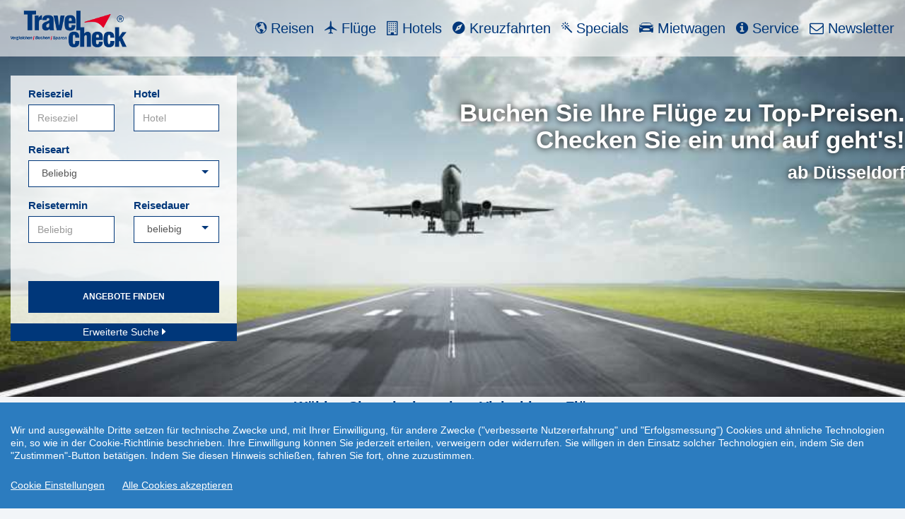

--- FILE ---
content_type: text/html; charset=UTF-8
request_url: https://www.travelcheck.de/omnibus-riedel/fluege/linienfluege/ab/DUS
body_size: 14950
content:
<!DOCTYPE html>
<html>
    <head>
        <meta http-equiv="content-type" content="text/html; charset=utf-8">
        <meta name="viewport" content="width=device-width, initial-scale=1.0">
        <meta name="apple-mobile-web-app-capable" content="yes" />
        <meta name="X-DRBOBBY-SERVED-BY-SERVER" content="85.214.220.10" />

        <title>Flüge - günstige Flüge weltweit: Vergleichen, Buchen, Sparen</title>
        <meta property="og:title" content="Flüge - günstige Flüge weltweit: Vergleichen, Buchen, Sparen" />

        <meta name="description" content="Flüge - Sie wollen in den Urlaub und suchen nur einen Flug? Hier finden Sie eine große Auswahl an aktuellen Linien- und Charterflügen." />
        <meta property="og:description" content="Flüge - Sie wollen in den Urlaub und suchen nur einen Flug? Hier finden Sie eine große Auswahl an aktuellen Linien- und Charterflügen." />

                
        <meta name="keywords" content="Flüge, Linienflüge, Charterflüge" />

        <link rel="stylesheet" href="/assets/bootstrap/css/bootstrap.min.css">
        <link rel="stylesheet" href="/assets/fonts/font-awesome.min.css">
        <link rel="stylesheet" href="/assets/fonts/material-icons.css">
        <link rel="stylesheet" href="/assets/fonts/ionicons.min.css">
        <link rel="stylesheet" href="/assets/fonts/specials.css">
        <link href="/assets/css/bootstrap-switch.min.css" rel="stylesheet" type="text/css"/>
        <link href="/assets/js/tagmanager/tagmanager.css" rel="stylesheet" type="text/css"/>
        <link href="/assets/js/tagsinput/bootstrap-tagsinput.css" rel="stylesheet" type="text/css"/>
        <link href="/assets/js/daterangepicker/daterangepicker.css" rel="stylesheet" type="text/css"/>
        <link href="/assets/js/slider/css/bootstrap-slider.css" rel="stylesheet" type="text/css"/>
        <link href="/assets/js/select2/css/select2.min.css" rel="stylesheet" type="text/css"/>
        <link href="/assets/js/select2/css/select2-bootstrap.min.css" rel="stylesheet" type="text/css"/>
        <link href="/assets/css/awesome-bootstrap-checkbox.css" rel="stylesheet" type="text/css"/>
        <link href="/assets/js/flexslider/flexslider.css" rel="stylesheet" type="text/css"/>
        <link href="/assets/js/slicebox/css/slicebox.css" rel="stylesheet" type="text/css"/>
        <link href="/assets/js/slicebox/css/custom.css" rel="stylesheet" type="text/css"/>
        <link href="/assets/css/kc.fab.css" rel="stylesheet" type="text/css"/>
        
                <link rel="shortcut icon" type="image/x-icon" href="/assets/img/favicon.ico">
                    <link id="tcMainCss" rel="stylesheet" href="/assets/layouts/d/css/user.css">
                
        <script src="/assets/js/jquery.min.js"></script>
        <script src="/assets/js/jquery.hoverIntent.js"></script>
        <script type="text/javascript">
            var jsonUrl = "/omnibus-riedel/rpc/json/module/ajax";
            var ajaxUrl = "/omnibus-riedel/rpc/index/module/ajax";
            var shopId = "77342";
            var assetsDir = "d";
            
            var url = "/omnibus-riedel/fluege/linienfluege/ab/DUS";
            var mainUrl = "/omnibus-riedel";
            var baseUrl = "";
            var dsUrl = "/omnibus-riedel/info/datenschutz-get-text";
            var ajaxAutocompleteUrl = "/omnibus-riedel/rpc/search-auto-complete/module/ajax/shopId/77342";
            var loaderUrl = "/assets/img/ajax-loader.gif";
        </script>
    </head>
    <body>

                        <nav class="navbar navbar-default transparent navbar-static-top" id="navbar-main" role="navigation">
            <!-- menu -->
                    <div class="navbar-header">

                                <a class="navbar-brand navbar-link" 
                       href="/omnibus-riedel">
                                                                   <img src="/assets/img/logo_1.png" class="logo-travelcheck">
                                                            </a>
                                <button class="navbar-toggle collapsed menu-collapsed" data-toggle="collapse" data-target="#navcol-1">
                <span class="sr-only">Toggle navigation</span>
                <span class="icon-bar"></span>
                <span class="icon-bar"></span>
                <span class="icon-bar"></span>
            </button>
        </div>
        <div class="collapse navbar-collapse" id="navcol-1">
            <ul class="nav navbar-nav navbar-right" id="main-menu">
                <li role="presentation" class='main-menu submenu-entry'><div style='overflow: hidden'><div style='float: left'><a class="a-main-menu" href="/omnibus-riedel/reisen"><i class="icon ion-android-globe"></i> Reisen</a></div><div class='hidden-lg hidden-for-large-up dropdown-arrow-container' style='float: left;'>
                                <a class='dropdown-arrow a-main-menu' href='javascript:void(0)' onclick='$(this).parent().parent().parent().toggleClass("open");'>
                                    <i class='icon ion-android-arrow-dropdown-circle'></i>
                                </a>
                            </div>
                        </div><ul style='list-style: none; z-index: 2000' class='dropdown-menu dropdown-menu-left submenu'><li role="presentation" class='main-menu'><div style='overflow: hidden'><div style='float: left'><a class="a-main-menu" href="/omnibus-riedel/reisen/strandhotels"><i class="material-icons">wb_sunny</i> Strandhotels</a></div></div></li>
<li role="presentation" class='main-menu'><div style='overflow: hidden'><div style='float: left'><a target='_blank'  class='a-main-menu' href='https://whitelabel.snowtrex.de/?code=1341&subcode=77342'><i class="material-icons">ac_unit</i> Skiurlaub</a></div></div></li>
<li role="presentation" class='main-menu'><div style='overflow: hidden'><div style='float: left'><a class="a-main-menu" href="/omnibus-riedel/reisen/wellness"><i class="material-icons">spa</i> Wellness</a></div></div></li>
<li role="presentation" class='main-menu'><div style='overflow: hidden'><div style='float: left'><a class="a-main-menu" href="/omnibus-riedel/reisen/allinclusive"><i class="material-icons">restaurant</i> All inclusive</a></div></div></li>
<li role="presentation" class='main-menu'><div style='overflow: hidden'><div style='float: left'><a class="a-main-menu" href="/omnibus-riedel/reisen/lastminute"><i class="material-icons">schedule</i> Lastminute</a></div></div></li>
<li role="presentation" class='main-menu'><div style='overflow: hidden'><div style='float: left'><a class="a-main-menu" href="/omnibus-riedel/reisen/ferienhaeuser"><i class="material-icons">satellite</i> Ferienhäuser</a></div></div></li>
<li role="presentation" class='main-menu'><div style='overflow: hidden'><div style='float: left'><a class="a-main-menu" href="/omnibus-riedel/top-ten-hotels"><i class="material-icons">thumb_up</i> Top Ten Hotels</a></div></div></li>
</ul>

</li>
<li role="presentation" class='main-menu'><div style='overflow: hidden'><div style='float: left'><a class="a-main-menu" href="/omnibus-riedel/fluege/linienfluege"><i class="icon ion-plane"></i> Flüge</a></div></div></li>
<li role="presentation" class='main-menu submenu-entry'><div style='overflow: hidden'><div style='float: left'><a class="a-main-menu" href="/omnibus-riedel/hotel"><i class="icon fa fa-building-o"></i> Hotels</a></div><div class='hidden-lg hidden-for-large-up dropdown-arrow-container' style='float: left;'>
                                <a class='dropdown-arrow a-main-menu' href='javascript:void(0)' onclick='$(this).parent().parent().parent().toggleClass("open");'>
                                    <i class='icon ion-android-arrow-dropdown-circle'></i>
                                </a>
                            </div>
                        </div><ul style='list-style: none; z-index: 2000' class='dropdown-menu dropdown-menu-left submenu'><li role="presentation" class='main-menu'><div style='overflow: hidden'><div style='float: left'><a class="a-main-menu" href="/omnibus-riedel/reisen/index/deep2/ibe%3Dhotel--srtHot%3D5--srtReg%3D15--adult%3D2--nid%3DDE/land/Deutschland"><i class="icon fa fa-building-o"></i> Deutschland</a></div></div></li>
<li role="presentation" class='main-menu'><div style='overflow: hidden'><div style='float: left'><a class="a-main-menu" href="/omnibus-riedel/reisen/index/deep2/ibe%3Dhotel--srtHot%3D5--srtReg%3D15--adult%3D2--nid%3DAT/land/%C3%96sterreich"><i class="icon fa fa-building-o"></i> Österreich</a></div></div></li>
<li role="presentation" class='main-menu'><div style='overflow: hidden'><div style='float: left'><a class="a-main-menu" href="/omnibus-riedel/reisen/index/deep2/ibe%3Dhotel--srtHot%3D5--srtReg%3D15--adult%3D2--nid%3DCH/land/Schweiz"><i class="icon fa fa-building-o"></i> Schweiz</a></div></div></li>
<li role="presentation" class='main-menu'><div style='overflow: hidden'><div style='float: left'><a class="a-main-menu" href="/omnibus-riedel/reisen/index/deep2/ibe%3Dhotel--srtHot%3D5--srtReg%3D15--adult%3D2--nid%3DIT/land/Italien"><i class="icon fa fa-building-o"></i> Italien</a></div></div></li>
<li role="presentation" class='main-menu'><div style='overflow: hidden'><div style='float: left'><a class="a-main-menu" href="/omnibus-riedel/reisen/index/deep2/ibe%3Dhotel--srtHot%3D5--srtReg%3D15--adult%3D2--nid%3DHR/land/Kroatien"><i class="icon fa fa-building-o"></i> Kroatien</a></div></div></li>
<li role="presentation" class='main-menu'><div style='overflow: hidden'><div style='float: left'><a class="a-main-menu" href="/omnibus-riedel/reisen/index/deep2/ibe%3Dhotel--srtHot%3D5--srtReg%3D15--adult%3D2/land/Alle+Reiseziele"><i class="icon fa fa-building-o"></i> Alle Reiseziele</a></div></div></li>
</ul>

</li>
<li role="presentation" class='main-menu submenu-entry'><div style='overflow: hidden'><div style='float: left'><a class="a-main-menu" href="/omnibus-riedel/kreuzfahrten"><i class="icon ion-android-compass"></i> Kreuzfahrten</a></div><div class='hidden-lg hidden-for-large-up dropdown-arrow-container' style='float: left;'>
                                <a class='dropdown-arrow a-main-menu' href='javascript:void(0)' onclick='$(this).parent().parent().parent().toggleClass("open");'>
                                    <i class='icon ion-android-arrow-dropdown-circle'></i>
                                </a>
                            </div>
                        </div><ul style='list-style: none; z-index: 2000' class='dropdown-menu dropdown-menu-left submenu'><li role="presentation" class='main-menu'><div style='overflow: hidden'><div style='float: left'><a class="a-main-menu" href="/omnibus-riedel/kreuzfahrten/landgang"><i class="icon ion-android-compass"></i> Landausflüge</a></div></div></li>
</ul>

</li>
<li role="presentation" class='main-menu'><div style='overflow: hidden'><div style='float: left'><a class="a-main-menu" href="/omnibus-riedel/specials"><i class="icon ion-ios-color-wand"></i> Specials</a></div></div></li>
<li role="presentation" class='main-menu'><div style='overflow: hidden'><div style='float: left'><a class="a-main-menu" href="/omnibus-riedel/mietwagen"><i class="icon ion-model-s"></i> Mietwagen</a></div></div></li>
<li role="presentation" class='main-menu submenu-entry'><div style='overflow: hidden'><div style='float: left'><a class='a-main-menu' href='javascript:void(0)' onclick='return true;'><i class="icon fa fa-info-circle"></i> Service</a></div><div class='hidden-lg hidden-for-large-up dropdown-arrow-container' style='float: left;'>
                                <a class='dropdown-arrow a-main-menu' href='javascript:void(0)' onclick='$(this).parent().parent().parent().toggleClass("open");'>
                                    <i class='icon ion-android-arrow-dropdown-circle'></i>
                                </a>
                            </div>
                        </div><ul style='list-style: none; z-index: 2000' class='dropdown-menu dropdown-menu-left submenu'><li role="presentation" class='main-menu'><div style='overflow: hidden'><div style='float: left'><a class="a-main-menu" href="/omnibus-riedel/kontakt"><i class="material-icons">headset_mic</i> Kontakt</a></div></div></li>
<li role="presentation" class='main-menu'><div style='overflow: hidden'><div style='float: left'><a class="a-main-menu" href="/omnibus-riedel/kontakt/individuelleanfrage"><i class="material-icons">help</i> Individuelle Anfrage</a></div></div></li>
<li role="presentation" class='main-menu'><div style='overflow: hidden'><div style='float: left'><a class="a-main-menu" href="/omnibus-riedel/info/faq"><i class="material-icons">question_answer</i> FAQ</a></div></div></li>
<li role="presentation" class='main-menu'><div style='overflow: hidden'><div style='float: left'><a class='a-main-menu' href='javascript:void(0)' data-toggle='modal' data-target='#dlg-callback' ><i class="material-icons">perm_phone_msg</i> Rückruf</a></div></div></li>
<li role="presentation" class='main-menu'><div style='overflow: hidden'><div style='float: left'><a class="a-main-menu" href="/omnibus-riedel/info/checkliste"><i class="material-icons">playlist_add_check</i> Reisecheckliste</a></div></div></li>
<li role="presentation" class='main-menu'><div style='overflow: hidden'><div style='float: left'><a class="a-main-menu" href="/omnibus-riedel/info/buchungsablauf"><i class="material-icons">done_all</i> Buchungablauf </a></div></div></li>
<li role="presentation" class='main-menu'><div style='overflow: hidden'><div style='float: left'><a target='_blank'  class='a-main-menu' href='http://www.auswaertiges-amt.de'><i class="material-icons">business</i> Auswärtiges Amt</a></div></div></li>
<li role="presentation" class='main-menu'><div style='overflow: hidden'><div style='float: left'><a class="a-main-menu" href="/omnibus-riedel/info/einreisebestimmungen"><i class="material-icons">format_align_justify</i> Einreisebestimmungen</a></div></div></li>
<li role="presentation" class='main-menu'><div style='overflow: hidden'><div style='float: left'><a class="a-main-menu" href="/omnibus-riedel/newsletter"><i class="material-icons">mail</i> Newsletter</a></div></div></li>
<li role="presentation" class='main-menu'><div style='overflow: hidden'><div style='float: left'><a class="a-main-menu" href="/omnibus-riedel/info/agb"><i class="material-icons">format_align_justify</i> AGB</a></div></div></li>
<li role="presentation" class='main-menu'><div style='overflow: hidden'><div style='float: left'><a class="a-main-menu" href="/omnibus-riedel/info/datenschutz"><i class="material-icons">lock</i> Datenschutz</a></div></div></li>
<li role="presentation" class='main-menu'><div style='overflow: hidden'><div style='float: left'><a class="a-main-menu" href="/omnibus-riedel/info/impressum"><i class="material-icons">contact_mail</i> Impressum</a></div></div></li>
</ul>

</li>
<li role="presentation" class='main-menu'><div style='overflow: hidden'><div style='float: left'><a class="a-main-menu" href="/omnibus-riedel/newsletter"><i class="icon fa fa-envelope-o"></i> Newsletter</a></div></div></li>
            </ul>
        </div>
            <!-- menu end -->
        </nav>
        
                <!-- Callback -->
        <div id="dlg-callback" class="modal fade modal-popup" role="dialog">
            <div class="modal-dialog">
                <div class="modal-content">
                    <div class="modal-header">
                        <h3>
                            <span class="material-icons">phone_forwarded</span>
                            Rückrufservice                        </h3>
                    </div>
                    <div class="modal-body">
                            <form role="form">
                                <div class="form-group">
                                        Gern rufen wir Sie zuhause an, um Ihren Reisewunsch aufzunehmen und Ihre Reise für Sie zu buchen.                                </div>
                                <div class="form-group">
    Bitte tragen Sie Ihren Namen und Ihre Telefonnummer ein:                                </div>
                                <div class="form-group">
                                    <label for="cb-vorname">
                                        <span class="material-icons">person</span>
                                            Vorname/Anrede                                    </label>
                                    <input type="text" class="form-control" id="cb-vorname" placeholder="Vorname/Anrede">
                                </div>
                                <div class="form-group">
                                    <label for="cb-nachname">
                                        <span class="material-icons">person_add</span>
                                            Nachname                                    </label>
                                    <input type="text" class="form-control" id="cb-nachname" placeholder="Nachname">
                                </div>
                                <div class="form-group">
                                    <label for="cb-tel">
                                        <span class="material-icons">phone</span>
    Telefon Nr.                                    </label>
                                    <input type="text" class="form-control" id="cb-tel" placeholder="Telefon Nr.">
                                </div>
                                <div class="form-group">
                                    <label for="cb-available">
                                        <span class="material-icons">watch_later</span>
                            Erreichbar ab                                    </label>
                                    <div class="form-control">
                                        <select class="select" id="cb-available">
                                                                            <option value="sofort">sofort (bis 1 Stunde)</option>
                                                        <option value="6 Uhr, heute (17.01.)">6 Uhr</option>
                                                        <option value="7 Uhr, heute (17.01.)">7 Uhr</option>
                                                        <option value="8 Uhr, heute (17.01.)">8 Uhr</option>
                                                        <option value="9 Uhr, heute (17.01.)">9 Uhr</option>
                                                        <option value="10 Uhr, heute (17.01.)">10 Uhr</option>
                                                        <option value="11 Uhr, heute (17.01.)">11 Uhr</option>
                                                        <option value="12 Uhr, heute (17.01.)">12 Uhr</option>
                                                        <option value="13 Uhr, heute (17.01.)">13 Uhr</option>
                                                        <option value="14 Uhr, heute (17.01.)">14 Uhr</option>
                                                        <option value="15 Uhr, heute (17.01.)">15 Uhr</option>
                                                        <option value="16 Uhr, heute (17.01.)">16 Uhr</option>
                                                </select>
                                    </div>
                                </div>
                                <button type="button" class="btn btn-default btn-success btn-block no-margin-on-hover" id="btn-cb-submit">
                                    <span class="fa fa-check"></span> 
                            Senden                                </button>
                                <button type="button" class="btn btn-default btn-danger btn-block no-margin-on-hover-5" data-dismiss="modal">
                                    <span class="fa fa-close"></span> 
    Abbrechen                                </button>
                            </form>
    
                    </div>
                </div>
            </div>
        </div>
        <!-- Callback end -->
        
        

<!-- menu-placeholder -->

<div class="hidden-lg hidden-for-large-up menu-placeholder-lg  "></div>


<!-- /menu-placeholder -->

            <section class="features">
            

<!-- buttons -->

<div class="hidden-lg hidden-for-large-up text-centered mob-buttons-div ">
        <button 
                    data-toggle="modal" 
        
                        data-target="#dlg-callback" 
        
                        class="btn-top-schnellsuche-mob" 
        
                        >
                    <i class="fa fa-phone"></i>
                        Rückruf                    </button>
                <button 
                    class="btn-top-schnellsuche-mob" 
        
                        onclick="window.location.href='/omnibus-riedel/kontakt';" 
        
                        >
                    <i class="icon ion-chatbubble-working"></i>
                        Kontakt                    </button>
               
</div>


<!-- /buttons -->

            </section>
            

<!-- menu-placeholder -->

<div class="hidden-lg hidden-for-large-up menu-placeholder-lg  "></div>


<!-- /menu-placeholder -->


        <div class="floating-buttons" style="display: none"></div>
<!--        <div 
            class="search-wrapper kc_fab_wrapper hidden-md hidden-sm hidden-xs" 
            title="Schnellsuche"
            style="top: 320px;left: 0; right: auto; bottom: auto;width: 80px;">
        </div>-->
                
        <!-- Main content -->
<div class="line-title staticimage-head hidden-sm hidden-xs">
    
<style type="text/css">
    .autocomplete-clear {
        display: none;
    }
    .autocomplete-has-value>.autocomplete-clear {
        position: absolute;
        display: inline-block;
        font-style: normal;
        font-weight: normal;
        line-height: 1;
        color: red;
        right: 5px;
        top: 37px;
        cursor: pointer;
        pointer-events: all;
    }
    .hotel-info-box {
        display: none;
        position: absolute;
        top: 82px;
        left: 505px;
        z-index: 1100;
        background-color: #fff;
        -webkit-box-shadow: 6px 21px 24px -8px rgba(0,0,0,0.75);
        -moz-box-shadow: 6px 21px 24px -8px rgba(0,0,0,0.75);
        box-shadow: 6px 21px 24px -8px rgba(0,0,0,0.75);
        border-radius: 4px !important;
        padding-left: 5px;
        padding-right: 5px;
        border-width: 0;
        height: 340px;
        width: 335px;
    }
    .hotel-info-box img {
        max-width: 320px;
    }
    .info-thumbbox {
        display: inline-block;
        margin-left: 5px;
        cursor: pointer;
    }
    .info-thumbbox.info-thumbbox-small {
        padding-left: 12px;
        padding-top: 5px;
        padding-bottom: 5px;
        margin-left: 0;
        font-size: 1.5em;
    }
    .hib-close {
        display: inline-block;
        right: 5px;
        position: absolute;
        top: 5px;
        cursor: pointer;
    }
    .hib-land-name, .hib-ort-name {
        font-weight: bold;
    }
    .autocomplete.autocomplete-small {
        max-width: 92%;
    }
</style>

<script type="text/javascript">
    $(document).ready(function(){
        $('.autocomplete-clear').on('click', function(){
            $('#'+$(this).data('clear')).val("");
            $('#'+$(this).data('clear')).trigger('input');
            $(this).parent().removeClass('autocomplete-has-value');
        });
        
        $(document).on('click mouseover', '.info-thumbbox', function(event) {
            if ( $(this).hasClass('info-thumbbox-small') ) {
                var infoBox = $('.hotel-info-box.hotel-info-box-small');
            }
            else {
                var infoBox = $('.hotel-info-box:not(.hotel-info-box-small)');
            }
            $('.hib-carousel > img').remove();
            var info = JSON.parse($(this).attr('data-info'));
            for ( var i=0; i<info.length; i++ ) {
                if ( i==0 ) {
                    $('.hib-land-name').text(info[i].land);
                    $('.hib-ort-name').text(info[i].ort);
                    var stars = Math.floor(info[i].sterne);
                    var hasHalfStar = (Math.ceil(info[i].sterne) - stars) > 0;
                    var starsHtml = "";
                    for ( var j=1; j<=stars; j++ ) {
                        starsHtml += "<i class='fa fa-circle'></i> ";
                    }
                    if ( hasHalfStar ) {
                        starsHtml += "<i class='fa fa-adjust'></i> ";
                    }
                    $('.hib-sterne').html(starsHtml);
                }
                var img = document.createElement('IMG');
                img.src = info[i].url;
                $('.hib-carousel').append(img);
            }
            if ( $(this).hasClass('info-thumbbox-small') ) {
                infoBox.css({
                    position: 'relative',
                    borderRadius: 0,
                    width: '350px',
                    top: 0,
                    left: 0
                });
                infoBox.appendTo($(this).parent());
            }
            else {
                infoBox.css('top',event.pageY - 130);
            }
            $('.hib-carousel').cycle('reinit');
            infoBox.css('display', 'block');
        });
        
        $(document).on('click', '.hib-close', function(){
            $('.hotel-info-box').css('display', 'none');
            $('.hib-carousel > img').remove();
        });
        
        $(document).on('cycle-before', '.hib-carousel', function(event, optionHash, outgoingSlideEl, incomingSlideEl, forwardFlag){
            var incomingHeight = $(incomingSlideEl).innerHeight();
            if ( incomingHeight != 0 ) {
                $('.hotel-info-box').css('height', incomingHeight+70);
            }
        });
        
        $(document).on('cycle-initialized', '.hib-carousel', function(){
            $('.hotel-info-box').css('height', '340px');
        });
    });
</script>

<div class="container-fluid search-mask-big">
    <div class="row">
        <div class="col-md-12">
            <form role="form" class="ss-form-mask" action="/omnibus-riedel/schnellsuche/suche" method="post" name="search-form" id="search-form">
                <div class="panel panel-default" id="layout-schnellsuche">
                    <div class="panel-body">
                        <div class="form-group-multicolumns" style="margin-bottom: 0">
                            <div class="multicolumn-column multicolumn-column-45">
                                <div class="form-group">
                                    <label for="reiseziel">Reiseziel</label>
                                    <input 
                                        class="form-control autocomplete-trigger" 
                                        id="destination-search-big"
                                        type="text" 
                                        autocomplete="off"
                                        name="reiseziel"
                                        placeholder="Reiseziel"
                                        data-autocomplete-id="autocomplete-id-search"
                                        data-autocomplete-suggestbox="autocomplete-destination"
                                        data-autocomplete-submit-allhotelssearch="0"
                                        data-autocomplete-fetch-vorteilsreisen="0"
                                        data-autocomplete-fetch-specials="0"
                                        data-autocomplete-fetch-ibe="1"
                                        data-autocomplete-fetch-ibe-regions="1"
                                        data-autocomplete-fetch-ibe-hotels="0"
                                        data-linkedterm=""
                                        data-clear="hotel-search-big"
                                        data-autocomplete-submit-on="specials"
                                        data-autocomplete-show-allhotels="0"
                                        >
                                    <i class="glyphicon glyphicon-remove-circle autocomplete-clear" data-clear="destination-search-big"></i>
                                </div>
                            </div>
                            <div class="multicolumn-column multicolumn-column-spacer-10">&nbsp;</div>
                            <div class="multicolumn-column multicolumn-column-45">
                                <div class="form-group">
                                    <label for="hotel">Hotel</label>
                                    <input 
                                        class="form-control autocomplete-trigger" 
                                        id="hotel-search-big"
                                        type="text" 
                                        autocomplete="off"
                                        name="hotel"
                                        placeholder="Hotel"
                                        data-autocomplete-id="autocomplete-id-search"
                                        data-autocomplete-suggestbox="autocomplete-destination"
                                        data-autocomplete-submit-allhotelssearch="0"
                                        data-autocomplete-fetch-vorteilsreisen="0"
                                        data-autocomplete-fetch-specials="0"
                                        data-autocomplete-fetch-ibe="1"
                                        data-autocomplete-fetch-ibe-regions="0"
                                        data-autocomplete-fetch-ibe-hotels="1"
                                        data-linkedterm="autocomplete-id-search"
                                        data-autocomplete-submit-on="specials"
                                        data-autocomplete-show-allhotels="0"
                                        >
                                    <i class="glyphicon glyphicon-remove-circle autocomplete-clear" data-clear="hotel-search-big"></i>
                                </div>
                            </div>
                            <input type="hidden" name="autocomplete-id-search" id="autocomplete-id-search" value="">
                            <div class="autocomplete" id="autocomplete-destination">
                                <ul>

                                </ul>
                            </div>
                            <div class="hotel-info-box">
                                <i class="glyphicon glyphicon-remove-circle hib-close"></i>
                                <div class="hib-land">
                                    Land: <span class="hib-land-name"></span>
                                </div>
                                <div class="hib-ort">
                                    Ort: <span class="hib-ort-name"></span>
                                </div>
                                <div class="hib-ort">
                                    Kategorie: <span class="hib-sterne"></span>
                                </div>
                                <div class="cycle-slideshow hib-carousel"></div>
                            </div>
                        </div>
                        <div class="form-group">
                            <label for="reiseart">Reiseart</label>
                            <div class="form-control">
                                <select id="reiseart"  class="select" name="reiseart">
                                    <option value="">Beliebig</option>
                                    <option value='--pauschal--'>Pauschalreise</option>
<option value='--hotel--'>Eigene Anreise</option>
<option value='--fewo--'>Ferienhäuser</option>
                                </select>
                            </div>
                        </div>
                        <div class="form-group-multicolumns">
                            <div class="multicolumn-column multicolumn-column-45">
                                <div class="form-group">
                                    <label for="reisetermin">Reisetermin</label>
                                    <input class="form-control reisetermin" type="text" placeholder="Beliebig" name="reisetermin">
                                </div>
                            </div>
                            <div class="multicolumn-column multicolumn-column-spacer-10">&nbsp;</div>
                            <div class="multicolumn-column multicolumn-column-45">
                                <div class="form-group">
                                    <label for="reisedauer">Reisedauer</label>
                                    <div class="form-control">
                                        <select class="select" id="reisedauer" name="reisedauer">
                                            <option value="">beliebig</option>
                                                                                        <option value="1-3-201">2-4 Tage</option>
                                            <option value="4-7-201">5-8 Tage</option>
                                            <option value="1-202">1 Woche</option>
                                            <option value="8-11-201">9-12 Tage</option>
                                            <option value="12-14-201">13-15 Tage</option>
                                            <option value="2-202">2 Wochen</option>
                                            <option value="15-21-201">16-22 Tage</option>
                                            <option value="3-202">3 Wochen</option>
                                            <option value="22-99-201">&gt;22 Tage</option>
                                                                                        </select>
                                    </div>
                                </div>
                            </div>
                        </div>
                        <button type="submit" class="btn btn-success btn-default no-margin-on-hover">
                            Angebote finden                        </button>

                        <div class="extended-search closed">
                            <div class="caption-search">
                                <input type="hidden" name="ssExtended" value="0">
                                <a href="javascript:void(0)" id="show-advanced-search-btn">
                                    Erweiterte Suche                                    <i class="icon ion-arrow-right-b"></i>
                                </a>
                            </div>
                        </div>
                    </div>
                </div>
                <div class="panel panel-default" id="layout-schnellsuche-extended">
                    <div class="panel-body">
                        <div class="form-group-multicolumns">
                            <div class="multicolumn-column multicolumn-column-45">
                                <div class="form-group">
                                    <label for="departure-big">Abflughafen</label>
                                    <select class="form-control departure" multiple="multiple" id="departure-big" name="departure[]">
                                        <option value='AMS'>Amsterdam (AMS)</option>
<option value='BSL'>Basel (BSL)</option>
<option value='SXF'>Berlin-Schönefeld (SXF)</option>
<option value='TXL'>Berlin Tegel (TXL)</option>
<option value='BRE'>Bremen (BRE)</option>
<option value='BRU'>Brüssel (BRU)</option>
<option value='DTM'>Dortmund (DTM)</option>
<option value='DRS'>Dresden (DRS)</option>
<option value='DUS'>Düsseldorf (DUS)</option>
<option value='ERF'>Erfurt (ERF)</option>
<option value='FRA'>Frankfurt (Main) (FRA)</option>
<option value='FDH'>Friedrichshafen (FDH)</option>
<option value='GVA'>genf (GVA)</option>
<option value='GRZ'>Graz (GRZ)</option>
<option value='HAM'>Hamburg (HAM)</option>
<option value='HAJ'>Hannover (HAJ)</option>
<option value='INN'>Innsbruck (INN)</option>
<option value='FKB'>Karlsruhe (FKB)</option>
<option value='KLU'>Klagenfurt (KLU)</option>
<option value='CGN'>Köln (CGN)</option>
<option value='LEJ'>Leipzig (LEJ)</option>
<option value='LNZ'>Linz (LNZ)</option>
<option value='LUX'>Luxemburg (LUX)</option>
<option value='LBC'>Lübeck (LBC)</option>
<option value='FMM'>Memmingen (FMM)</option>
<option value='MUC'>München (MUC)</option>
<option value='FMO'>Münster-Osnabrück (FMO)</option>
<option value='NUE'>Nürnberg (NUE)</option>
<option value='PAD'>Paderborn (PAD)</option>
<option value='RLG'>Rostock (RLG)</option>
<option value='SCN'>Saarbrücken (SCN)</option>
<option value='SZG'>Salzburg (SZG)</option>
<option value='SZW'>Schwerin (SZW)</option>
<option value='SXB'>Strassbourg (SXB)</option>
<option value='STR'>Stuttgart (STR)</option>
<option value='NRN'>Weeze (NRN)</option>
<option value='VIE'>Wien (VIE)</option>
<option value='ZQW'>Zweibrücken (ZQW)</option>
                                    </select>
                                </div>
                                <div class="form-group-multicolumns">
                                    <div class="multicolumn-column multicolumn-column-45">
                                        <label for="adults">Erwachsene</label>
                                        <div class="plusmunus-boxes adults">
                                            <div class="sign minus plusminus-box">
                                                <a href="javascript:void(0)" data-target-id="adults">
                                                    <i class="icon ion-minus"></i>
                                                </a>
                                            </div>
                                            <div class="plusminus-box">
                                                <input type="number" class="form-control" name="adults" id="adults" value="2" min="1" max="6" readonly="true">
                                            </div>
                                            <div class="sign plus plusminus-box">
                                                <a href="javascript:void(0)" data-target-id="adults">
                                                    <i class="icon ion-plus"></i>
                                                </a>
                                            </div>
                                        </div>
                                    </div>
                                    <div class="multicolumn-column multicolumn-column-spacer-10">&nbsp;</div>
                                    <div class="multicolumn-column multicolumn-column-45">
                                        <label for="kids">Kinder</label>
                                        <div class="plusmunus-boxes kids">
                                            <div class="sign minus plusminus-box">
                                                <a href="javascript:void(0)" data-target-id="kids">
                                                    <i class="icon ion-minus"></i>
                                                </a>
                                            </div>
                                            <div class="plusminus-box">
                                                <input type="number" class="form-control" name="kids" id="kids" value="0" min="0" max="5" readonly="true">
                                            </div>
                                            <div class="sign plus plusminus-box">
                                                <a href="javascript:void(0)" data-target-id="kids">
                                                    <i class="icon ion-plus"></i>
                                                </a>
                                            </div>
                                        </div>
                                    </div>
                                </div>
                                <div class="form-group">
                                    <label for="kidsYears">Alter bei Reiseantritt</label>
                                    <div class="form-control kidsyears">
                                        <div class="kids" data-kids="1">
                                            <i class="fa fa-child child-age"></i><span class="material-icons child-age">looks_one</span>
                                            <select name="kid_years[]" class="kid_years">
                                                <option value="1">&lt;2</option>
                                                                                                    <option value="2">2</option>
                                                                                                        <option value="3">3</option>
                                                                                                        <option value="4">4</option>
                                                                                                        <option value="5">5</option>
                                                                                                        <option value="6">6</option>
                                                                                                        <option value="7">7</option>
                                                                                                        <option value="8">8</option>
                                                                                                        <option value="9">9</option>
                                                                                                        <option value="10">10</option>
                                                                                                        <option value="11">11</option>
                                                                                                        <option value="12">12</option>
                                                                                                        <option value="13">13</option>
                                                                                                        <option value="14">14</option>
                                                                                                        <option value="15">15</option>
                                                                                                        <option value="16">16</option>
                                                                                                        <option value="17">17</option>
                                                                                                </select>
                                        </div>
                                        <div class="kids" data-kids="2">
                                            <i class="fa fa-child child-age"></i><span class="material-icons child-age">looks_two</span>
                                            <select name="kid_years[]" class="kid_years">
                                                <option value="1">&lt;2</option>
                                                                                                    <option value="2">2</option>
                                                                                                        <option value="3">3</option>
                                                                                                        <option value="4">4</option>
                                                                                                        <option value="5">5</option>
                                                                                                        <option value="6">6</option>
                                                                                                        <option value="7">7</option>
                                                                                                        <option value="8">8</option>
                                                                                                        <option value="9">9</option>
                                                                                                        <option value="10">10</option>
                                                                                                        <option value="11">11</option>
                                                                                                        <option value="12">12</option>
                                                                                                        <option value="13">13</option>
                                                                                                        <option value="14">14</option>
                                                                                                        <option value="15">15</option>
                                                                                                        <option value="16">16</option>
                                                                                                        <option value="17">17</option>
                                                                                                </select>
                                        </div>
                                        <div class="kids" data-kids="3">
                                            <i class="fa fa-child child-age"></i><span class="material-icons child-age">looks_3</span>
                                            <select name="kid_years[]" class="kid_years">
                                                <option value="1">&lt;2</option>
                                                                                                    <option value="2">2</option>
                                                                                                        <option value="3">3</option>
                                                                                                        <option value="4">4</option>
                                                                                                        <option value="5">5</option>
                                                                                                        <option value="6">6</option>
                                                                                                        <option value="7">7</option>
                                                                                                        <option value="8">8</option>
                                                                                                        <option value="9">9</option>
                                                                                                        <option value="10">10</option>
                                                                                                        <option value="11">11</option>
                                                                                                        <option value="12">12</option>
                                                                                                        <option value="13">13</option>
                                                                                                        <option value="14">14</option>
                                                                                                        <option value="15">15</option>
                                                                                                        <option value="16">16</option>
                                                                                                        <option value="17">17</option>
                                                                                                </select>
                                        </div>
                                        <div class="kids" data-kids="4">
                                            <i class="fa fa-child child-age"></i><span class="material-icons child-age">looks_4</span>
                                            <select name="kid_years[]" class="kid_years">
                                                <option value="1">&lt;2</option>
                                                                                                    <option value="2">2</option>
                                                                                                        <option value="3">3</option>
                                                                                                        <option value="4">4</option>
                                                                                                        <option value="5">5</option>
                                                                                                        <option value="6">6</option>
                                                                                                        <option value="7">7</option>
                                                                                                        <option value="8">8</option>
                                                                                                        <option value="9">9</option>
                                                                                                        <option value="10">10</option>
                                                                                                        <option value="11">11</option>
                                                                                                        <option value="12">12</option>
                                                                                                        <option value="13">13</option>
                                                                                                        <option value="14">14</option>
                                                                                                        <option value="15">15</option>
                                                                                                        <option value="16">16</option>
                                                                                                        <option value="17">17</option>
                                                                                                </select>
                                        </div>
                                        <div class="kids" data-kids="5">
                                            <i class="fa fa-child child-age"></i><span class="material-icons child-age">looks_5</span>
                                            <select name="kid_years[]" class="kid_years">
                                                <option value="1">&lt;2</option>
                                                                                                    <option value="2">2</option>
                                                                                                        <option value="3">3</option>
                                                                                                        <option value="4">4</option>
                                                                                                        <option value="5">5</option>
                                                                                                        <option value="6">6</option>
                                                                                                        <option value="7">7</option>
                                                                                                        <option value="8">8</option>
                                                                                                        <option value="9">9</option>
                                                                                                        <option value="10">10</option>
                                                                                                        <option value="11">11</option>
                                                                                                        <option value="12">12</option>
                                                                                                        <option value="13">13</option>
                                                                                                        <option value="14">14</option>
                                                                                                        <option value="15">15</option>
                                                                                                        <option value="16">16</option>
                                                                                                        <option value="17">17</option>
                                                                                                </select>
                                        </div>
                                    </div>
                                </div>
                                <div class="form-group-multicolumns">
                                    <div class="multicolumn-column multicolumn-column-45">
                                        <div class="form-group">
                                            <label for="zimmertyp">Zimmertyp</label>
                                            <div class="form-control">
                                                <select id="zimmertyp"  class="select" name="zimmertyp">
                                                    <option value="">Beliebig</option>
                                                    <option value='301'>Einzelzimmer</option><option value='302'>Doppelzimmer</option><option value='303'>Familienzimmer</option><option value='304'>Bungalow</option><option value='305'>Apartment</option><option value='306'>Studio</option><option value='307'>Suite</option><option value='308'>Villa</option><option value='309'>Superior</option><option value='310'>Dreibettzimmer</option><option value='311'>Mehrbettzimmer</option><option value='312'>Ferienwohnung</option><option value='313'>Ferienhaus</option><option value='314'>Deluxe</option><option value='315'>Duplex</option><option value='316'>Kabine</option><option value='317'>Doppelkabine</option><option value='318'>Einzelkabine</option>                                                </select>
                                            </div>
                                        </div>
                                    </div>
                                    <div class="multicolumn-column multicolumn-column-spacer-10">&nbsp;</div>
                                    <div class="multicolumn-column multicolumn-column-45">
                                        <div class="form-group">
                                            <label for="verpflegung">Verpflegung</label>
                                            <div class="form-control">
                                                <select id="verpflegung"  class="select" name="verpflegung">
                                                    <option value="">Beliebig</option>
                                                    <option value='100'>ohne Verpflegung</option><option value='101'>mindestens Frühstück</option><option value='102'>Frühstück</option><option value='103'>mindestens Halbpension</option><option value='104'>Halbpension</option><option value='105'>Halbpension plus</option><option value='106'>mindestens Vollpension</option><option value='107'>Vollpension</option><option value='108'>Vollpension plus</option><option value='109'>mindestens All Inclusive</option><option value='110'>All Inclusive</option><option value='111'>All Inclusive plus</option><option value='112'>laut Programm</option>                                                </select>
                                            </div>
                                        </div>
                                    </div>
                                </div>
                            </div>
                            <div class="multicolumn-column multicolumn-column-spacer-10">&nbsp;</div>
                            <div class="multicolumn-column multicolumn-column-45">
                                <div class="form-group-multicolumns">
                                    <div class="multicolumn-column multicolumn-column-45">
                                        <div class="form-group">
                                            <input type="hidden" name="stars" value="3">
                                            <label for="hotelkategorie">Hotelkategorie</label><br>
                                            <a class="star" data-stars="1" href="javascript:void(0)"><i class="fa fa-circle"></i></a>
                                            <a class="star" data-stars="2" href="javascript:void(0)"><i class="fa fa-circle"></i></a>
                                            <a class="star" data-stars="3" href="javascript:void(0)"><i class="fa fa-circle"></i></a>
                                            <a class="star" data-stars="4" href="javascript:void(0)"><i class="fa fa-circle-o"></i></a>
                                            <a class="star" data-stars="5" href="javascript:void(0)"><i class="fa fa-circle-o"></i></a>
                                        </div>
                                    </div>
                                    <div class="multicolumn-column multicolumn-column-spacer-10">&nbsp;</div>
                                    <div class="multicolumn-column multicolumn-column-45">
                                        <div class="form-group">
                                            <label for="preis">Preis</label><br>
                                            <input type="hidden" value="" name="priceperval" class="priceperval">
                                            <div>
                                                <input 
                                                    class="pricePer" 
                                                    data-slider-id='pricePerSlider' 
                                                    type="text" 
                                                    value=""
                                                    data-slider-min="1" 
                                                    data-slider-max="5" 
                                                    data-slider-step="1" 
                                                    data-slider-value="5"/>
                                                <h3 class="pricePerValue">Beliebig</h3>
                                            </div>
                                        </div>
                                    </div>
                                </div>
                                
                                <div class="form-group-multicolumns" style="margin-bottom: 0;">
                                    <div class="multicolumn-column multicolumn-column-45">
                                        <div class="form-group">
                                            <label for="hotelBewertungSlider">Hotelbewertung</label>
                                            <input type="hidden" value="" name="hotelbewertung" class="hotelbewertung">
                                            <div>
                                                <input 
                                                    class="hotelBewertungSlider" 
                                                    data-slider-id='hotelBewertungSlider' 
                                                    type="text" 
                                                    value=""
                                                    data-slider-min="1" 
                                                    data-slider-max="6" 
                                                    data-slider-step="1" 
                                                    data-slider-value="4"/>
                                                <h3 class="hotelBewertungSliderText">4 von 6</h3>
                                            </div>
                                        </div>
                                    </div>
                                    <div class="multicolumn-column multicolumn-column-spacer-10">&nbsp;</div>
                                    <div class="multicolumn-column multicolumn-column-45">
                                        <div class="form-group">
                                            <label for="weiterempfehlungSlider">Weiterempfehlung</label>
                                            <input type="hidden" value="" name="weiterempfehlung" class="weiterempfehlung">
                                            <div>
                                                <input 
                                                    class="weiterempfehlungSlider" 
                                                    data-slider-id='weiterempfehlungSlider' 
                                                    type="text" 
                                                    value=""
                                                    data-slider-min="1" 
                                                    data-slider-max="10" 
                                                    data-slider-step="1" 
                                                    data-slider-value="8"/>
                                                <h3 class="weiterempfehlungSliderText">80 %</h3>
                                            </div>
                                        </div>
                                    </div>
                                </div>

                                <div class="form-group">
                                    <label for="spezhotel">Anzahl der Bewertungen</label>
                                    <input type="hidden" value="" name="anzahlbewertungen" class="anzahlbewertungen">
                                    <div>
                                        <input 
                                            class="anzahlBewertungenSlider" 
                                            data-slider-id='anzahlBewertungenSlider' 
                                            type="text" 
                                            value=""
                                            data-slider-min="1" 
                                            data-slider-max="11" 
                                            data-slider-step="1" 
                                            data-slider-value="5"/>
                                        <h3 class="anzahlBewertungenSliderText">mind. 50</h3>
                                    </div>
                                </div>
                            </div>
                        </div>
                        <div class="extended-search opened">
                            <div class="caption-search">
                                <a href="javascript:void(0)" id="hide-advanced-search-btn">
                                    <i class="icon ion-arrow-left-b"></i>
                                    Einfache Suche                                </a>
                            </div>
                        </div>
                    </div>
                </div>
            </form>
        </div>
    </div>
</div>
    <div class="container-fluid">
        <div class="row">
            <div class="col-md-12">
                <div class="staticimage-top-title">
                    <h3 style="font-size:35px">
                        Buchen Sie Ihre Flüge zu Top-Preisen.<br/>Checken Sie ein und auf geht's!                    </h3>
                    <p>
                        ab Düsseldorf                    </p>
                </div>
            </div>
        </div>
    </div>
</div>
<div class="container-fluid search-mask-small">
    <div class="row">
        <div class="col-md-12">
            <form role="form" class="ss-form-mask" action="/omnibus-riedel/schnellsuche/suche" method="post" name="search-form-small" id="search-form-small">
                <div class="schnellsuche-basic-small" id="layout-schnellsuche-small">
                    <div class="form-group-multicolumns" style="margin-bottom: 0;">
                        <div class="col-xs-6" style="padding-left: 0;">
                            <div class="form-group">
                                <label for="reiseziel">Reiseziel</label>
                                <input 
                                    class="form-control autocomplete-trigger autocomplete-trigger-small" 
                                    id="destination-search-small"
                                    type="text" 
                                    autocomplete="off"
                                    name="reiseziel"
                                    placeholder="Reiseziel"
                                    data-autocomplete-id="autocomplete-id-smallsearch"
                                    data-autocomplete-suggestbox="autocomplete-small-destination"
                                    data-autocomplete-submit-allhotelssearch="0"
                                    data-autocomplete-fetch-vorteilsreisen="0"
                                    data-autocomplete-fetch-specials="0"
                                    data-autocomplete-fetch-ibe="1"
                                    data-autocomplete-fetch-ibe-regions="1"
                                    data-autocomplete-fetch-ibe-hotels="0"
                                    data-linkedterm=""
                                    data-clear="hotel-search-small"
                                    data-autocomplete-submit-on="specials"
                                    data-autocomplete-show-allhotels="0"
                                    >
                                <i class="glyphicon glyphicon-remove-circle autocomplete-clear" data-clear="destination-search-small"></i>
                                <input type="hidden" name="autocomplete-id-search" id="autocomplete-id-smallsearch" value="">
                            </div>
                        </div>
                        <div class="autocomplete autocpmplete-small" id="autocomplete-small-destination">
                            <ul>

                            </ul>
                        </div>
                        <div class="hotel-info-box hotel-info-box-small">
                            <i class="glyphicon glyphicon-remove-circle hib-close"></i>
                            <div class="hib-land">
                                Land: <span class="hib-land-name"></span>
                            </div>
                            <div class="hib-ort">
                                Ort: <span class="hib-ort-name"></span>
                            </div>
                            <div class="hib-ort">
                                Kategorie: <span class="hib-sterne"></span>
                            </div>
                            <div class="cycle-slideshow hib-carousel"></div>
                        </div>
                        <div class="col-xs-6" style="padding-right: 0;">
                            <div class="form-group">
                                <label for="hotel">Hotel</label>
                                <input 
                                    class="form-control autocomplete-trigger suggestbox-align-right autocomplete-trigger-small" 
                                    id="hotel-search-small"
                                    type="text" 
                                    autocomplete="off"
                                    name="hotel"
                                    placeholder="Hotel"
                                    data-autocomplete-id="autocomplete-id-smallsearch"
                                    data-autocomplete-suggestbox="autocomplete-small-destination"
                                    data-autocomplete-submit-allhotelssearch="0"
                                    data-autocomplete-fetch-vorteilsreisen="0"
                                    data-autocomplete-fetch-specials="0"
                                    data-autocomplete-fetch-ibe="1"
                                    data-autocomplete-fetch-ibe-regions="0"
                                    data-autocomplete-fetch-ibe-hotels="1"
                                    data-linkedterm="autocomplete-id-smallsearch"
                                    data-autocomplete-submit-on="specials"
                                    data-autocomplete-show-allhotels="0"
                                    >
                                <i class="glyphicon glyphicon-remove-circle autocomplete-clear" data-clear="hotel-search-small"></i>
                            </div>
                        </div>
                    </div>
                    <div class="form-group">
                        <label for="reiseart">Reiseart</label>
                        <div class="form-control">
                            <select id="reiseart" name="reiseart" class="select" >
                                <option value="">Beliebig</option>
                                <option value='--pauschal--'>Pauschalreise</option>
<option value='--hotel--'>Eigene Anreise</option>
<option value='--fewo--'>Ferienhäuser</option>
                            </select>
                        </div>
                    </div>
                    <div class="form-group-multicolumns" style="margin-bottom: 0;">
                        <div class="col-xs-6" style="padding-left: 0;">
                            <div class="form-group">
                                <label for="reisetermin">Reisetermin</label>
                                <input class="form-control reisetermin" type="text" placeholder="Beliebig" name="reisetermin">
                            </div>
                        </div>
                        <div class="col-xs-6" style="padding-right: 0;">
                            <div class="form-group">
                                <label for="reisedauer">Reisedauer</label>
                                <div class="form-control">
                                    <select class="select" id="reisedauer" name="reisedauer">
                                        <option value="">beliebig</option>
                                                                                    <option value="1-3-201">2-4 Tage</option>
                                            <option value="4-7-201">5-8 Tage</option>
                                            <option value="1-202">1 Woche</option>
                                            <option value="8-11-201">9-12 Tage</option>
                                            <option value="12-14-201">13-15 Tage</option>
                                            <option value="2-202">2 Wochen</option>
                                            <option value="15-21-201">16-22 Tage</option>
                                            <option value="3-202">3 Wochen</option>
                                            <option value="22-99-201">&gt;22 Tage</option>
                                                                                    </select>
                                </div>
                            </div>
                        </div>
                    </div>
                    <button type="submit" class="btn btn-success btn-default no-margin-on-hover btn-schnellsuche-small-submit up">
                        Angebote finden                    </button>
                </div>
                <div class="extended-search closed">
                    <div class="caption-search">
                        <a href="javascript:void(0)" id="show-advanced-search-small-btn">
                            <input type="hidden" name="ssExtended" value="0">
                            Erweiterte Suche                            <i class="icon ion-arrow-down-b"></i>
                        </a>
                    </div>
                </div>
                <div class="schnellsuche-extended-small" id="layout-schnellsuche-extended-small">
                    <div class="form-group-multicolumns">
                        <div class="col-md-5">
                            <div class="form-group">
                                <label for="departure-small">Abflughafen</label>
                                <select class="form-control departure" multiple="multiple" id="departure-small" name="departure[]">
                                        <option value='AMS'>Amsterdam (AMS)</option>
<option value='BSL'>Basel (BSL)</option>
<option value='SXF'>Berlin-Schönefeld (SXF)</option>
<option value='TXL'>Berlin Tegel (TXL)</option>
<option value='BRE'>Bremen (BRE)</option>
<option value='BRU'>Brüssel (BRU)</option>
<option value='DTM'>Dortmund (DTM)</option>
<option value='DRS'>Dresden (DRS)</option>
<option value='DUS'>Düsseldorf (DUS)</option>
<option value='ERF'>Erfurt (ERF)</option>
<option value='FRA'>Frankfurt (Main) (FRA)</option>
<option value='FDH'>Friedrichshafen (FDH)</option>
<option value='GVA'>genf (GVA)</option>
<option value='GRZ'>Graz (GRZ)</option>
<option value='HAM'>Hamburg (HAM)</option>
<option value='HAJ'>Hannover (HAJ)</option>
<option value='INN'>Innsbruck (INN)</option>
<option value='FKB'>Karlsruhe (FKB)</option>
<option value='KLU'>Klagenfurt (KLU)</option>
<option value='CGN'>Köln (CGN)</option>
<option value='LEJ'>Leipzig (LEJ)</option>
<option value='LNZ'>Linz (LNZ)</option>
<option value='LUX'>Luxemburg (LUX)</option>
<option value='LBC'>Lübeck (LBC)</option>
<option value='FMM'>Memmingen (FMM)</option>
<option value='MUC'>München (MUC)</option>
<option value='FMO'>Münster-Osnabrück (FMO)</option>
<option value='NUE'>Nürnberg (NUE)</option>
<option value='PAD'>Paderborn (PAD)</option>
<option value='RLG'>Rostock (RLG)</option>
<option value='SCN'>Saarbrücken (SCN)</option>
<option value='SZG'>Salzburg (SZG)</option>
<option value='SZW'>Schwerin (SZW)</option>
<option value='SXB'>Strassbourg (SXB)</option>
<option value='STR'>Stuttgart (STR)</option>
<option value='NRN'>Weeze (NRN)</option>
<option value='VIE'>Wien (VIE)</option>
<option value='ZQW'>Zweibrücken (ZQW)</option>
                                    </select>
                            </div>
                            <div class="form-group-multicolumns">
                                <div class="col-xs-6">
                                    <label for="adults">Erwachsene</label>
                                    <div class="plusmunus-boxes adults">
                                        <div class="sign minus plusminus-box">
                                            <a href="javascript:void(0)" data-target-id="adults-sm">
                                                <i class="icon ion-minus"></i>
                                            </a>
                                        </div>
                                        <div class="plusminus-box">
                                            <input type="number" class="form-control" name="adults" id="adults-sm" value="2" min="1" max="6" readonly="true">
                                        </div>
                                        <div class="sign plus plusminus-box">
                                            <a href="javascript:void(0)" data-target-id="adults-sm">
                                                <i class="icon ion-plus"></i>
                                            </a>
                                        </div>
                                    </div>
                                </div>
                                <div class="col-xs-6">
                                    <label for="kids">Kinder</label>
                                    <div class="plusmunus-boxes kids">
                                        <div class="sign minus plusminus-box">
                                            <a href="javascript:void(0)" data-target-id="kids-sm">
                                                <i class="icon ion-minus"></i>
                                            </a>
                                        </div>
                                        <div class="plusminus-box">
                                            <input type="number" class="form-control" name="kids" id="kids-sm" value="0" min="0" max="5" readonly="true">
                                        </div>
                                        <div class="sign plus plusminus-box">
                                            <a href="javascript:void(0)" data-target-id="kids-sm">
                                                <i class="icon ion-plus"></i>
                                            </a>
                                        </div>
                                    </div>
                                </div>
                            </div>
                            <div class="form-group">
                                <label for="kidsYears">Alter bei Reiseantritt</label>
                                <div class="form-control kidsyears">
                                    <div class="kids" data-kids="1">
                                        <i class="fa fa-child child-age"></i><span class="material-icons child-age">looks_one</span>
                                        <select name="kid_years[]" class="kid_years">
                                            <option value="1">&lt;2</option>
                                                                                            <option value="2">2</option>
                                                                                                <option value="3">3</option>
                                                                                                <option value="4">4</option>
                                                                                                <option value="5">5</option>
                                                                                                <option value="6">6</option>
                                                                                                <option value="7">7</option>
                                                                                                <option value="8">8</option>
                                                                                                <option value="9">9</option>
                                                                                                <option value="10">10</option>
                                                                                                <option value="11">11</option>
                                                                                                <option value="12">12</option>
                                                                                                <option value="13">13</option>
                                                                                                <option value="14">14</option>
                                                                                                <option value="15">15</option>
                                                                                                <option value="16">16</option>
                                                                                                <option value="17">17</option>
                                                                                        </select>
                                    </div>
                                    <div class="kids" data-kids="2">
                                        <i class="fa fa-child child-age"></i><span class="material-icons child-age">looks_two</span>
                                        <select name="kid_years[]" class="kid_years">
                                            <option value="1">&lt;2</option>
                                                                                            <option value="2">2</option>
                                                                                                <option value="3">3</option>
                                                                                                <option value="4">4</option>
                                                                                                <option value="5">5</option>
                                                                                                <option value="6">6</option>
                                                                                                <option value="7">7</option>
                                                                                                <option value="8">8</option>
                                                                                                <option value="9">9</option>
                                                                                                <option value="10">10</option>
                                                                                                <option value="11">11</option>
                                                                                                <option value="12">12</option>
                                                                                                <option value="13">13</option>
                                                                                                <option value="14">14</option>
                                                                                                <option value="15">15</option>
                                                                                                <option value="16">16</option>
                                                                                                <option value="17">17</option>
                                                                                        </select>
                                    </div>
                                    <div class="kids" data-kids="3">
                                        <i class="fa fa-child child-age"></i><span class="material-icons child-age">looks_3</span>
                                        <select name="kid_years[]" class="kid_years">
                                            <option value="1">&lt;2</option>
                                                                                            <option value="2">2</option>
                                                                                                <option value="3">3</option>
                                                                                                <option value="4">4</option>
                                                                                                <option value="5">5</option>
                                                                                                <option value="6">6</option>
                                                                                                <option value="7">7</option>
                                                                                                <option value="8">8</option>
                                                                                                <option value="9">9</option>
                                                                                                <option value="10">10</option>
                                                                                                <option value="11">11</option>
                                                                                                <option value="12">12</option>
                                                                                                <option value="13">13</option>
                                                                                                <option value="14">14</option>
                                                                                                <option value="15">15</option>
                                                                                                <option value="16">16</option>
                                                                                                <option value="17">17</option>
                                                                                        </select>
                                    </div>
                                    <div class="kids" data-kids="4">
                                        <i class="fa fa-child child-age"></i><span class="material-icons child-age">looks_4</span>
                                        <select name="kid_years[]" class="kid_years">
                                            <option value="1">&lt;2</option>
                                                                                            <option value="2">2</option>
                                                                                                <option value="3">3</option>
                                                                                                <option value="4">4</option>
                                                                                                <option value="5">5</option>
                                                                                                <option value="6">6</option>
                                                                                                <option value="7">7</option>
                                                                                                <option value="8">8</option>
                                                                                                <option value="9">9</option>
                                                                                                <option value="10">10</option>
                                                                                                <option value="11">11</option>
                                                                                                <option value="12">12</option>
                                                                                                <option value="13">13</option>
                                                                                                <option value="14">14</option>
                                                                                                <option value="15">15</option>
                                                                                                <option value="16">16</option>
                                                                                                <option value="17">17</option>
                                                                                        </select>
                                    </div>
                                    <div class="kids" data-kids="5">
                                        <i class="fa fa-child child-age"></i><span class="material-icons child-age">looks_5</span>
                                        <select name="kid_years[]" class="kid_years">
                                            <option value="1">&lt;2</option>
                                                                                            <option value="2">2</option>
                                                                                                <option value="3">3</option>
                                                                                                <option value="4">4</option>
                                                                                                <option value="5">5</option>
                                                                                                <option value="6">6</option>
                                                                                                <option value="7">7</option>
                                                                                                <option value="8">8</option>
                                                                                                <option value="9">9</option>
                                                                                                <option value="10">10</option>
                                                                                                <option value="11">11</option>
                                                                                                <option value="12">12</option>
                                                                                                <option value="13">13</option>
                                                                                                <option value="14">14</option>
                                                                                                <option value="15">15</option>
                                                                                                <option value="16">16</option>
                                                                                                <option value="17">17</option>
                                                                                        </select>
                                    </div>
                                </div>
                            </div>
                            <div class="form-group-multicolumns">
                                <div class="col-xs-6">
                                    <div class="form-group">
                                        <label for="zimmertyp">Zimmertyp</label>
                                        <div class="form-control">
                                            <select id="zimmertyp" name="zimmertyp" class="select" >
                                                <option value="">Beliebig</option>
                                                <option value='301'>Einzelzimmer</option><option value='302'>Doppelzimmer</option><option value='303'>Familienzimmer</option><option value='304'>Bungalow</option><option value='305'>Apartment</option><option value='306'>Studio</option><option value='307'>Suite</option><option value='308'>Villa</option><option value='309'>Superior</option><option value='310'>Dreibettzimmer</option><option value='311'>Mehrbettzimmer</option><option value='312'>Ferienwohnung</option><option value='313'>Ferienhaus</option><option value='314'>Deluxe</option><option value='315'>Duplex</option><option value='316'>Kabine</option><option value='317'>Doppelkabine</option><option value='318'>Einzelkabine</option>                                            </select>
                                        </div>
                                    </div>
                                </div>
                                <div class="col-xs-6">
                                    <div class="form-group">
                                        <label for="verpflegung">Verpflegung</label>
                                        <div class="form-control">
                                            <select id="verpflegung" name="verpflegung" class="select" >
                                                <option value="">Beliebig</option>
                                                <option value='100'>ohne Verpflegung</option><option value='101'>mindestens Frühstück</option><option value='102'>Frühstück</option><option value='103'>mindestens Halbpension</option><option value='104'>Halbpension</option><option value='105'>Halbpension plus</option><option value='106'>mindestens Vollpension</option><option value='107'>Vollpension</option><option value='108'>Vollpension plus</option><option value='109'>mindestens All Inclusive</option><option value='110'>All Inclusive</option><option value='111'>All Inclusive plus</option><option value='112'>laut Programm</option>                                            </select>
                                        </div>
                                    </div>
                                </div>
                            </div>
                            <div class="form-group-multicolumns">
                                <div class="col-xs-6">
                                    <div class="form-group">
                                        <input type="hidden" name="stars" value="3">
                                        <label for="hotelkategorie">Hotelkategorie</label><br>
                                        <a class="star" data-stars="1" href="javascript:void(0)"><i class="fa fa-circle"></i></a>
                                        <a class="star" data-stars="2" href="javascript:void(0)"><i class="fa fa-circle"></i></a>
                                        <a class="star" data-stars="3" href="javascript:void(0)"><i class="fa fa-circle"></i></a>
                                        <a class="star" data-stars="4" href="javascript:void(0)"><i class="fa fa-circle-o"></i></a>
                                        <a class="star" data-stars="5" href="javascript:void(0)"><i class="fa fa-circle-o"></i></a>
                                    </div>
                                </div>
                                <div class="col-xs-6">
                                    <div class="form-group">
                                        <label for="preis">Preis</label><br>
                                        <input type="hidden" value="" name="priceperval" class="priceperval">
                                        <div>
                                            <input 
                                                class="pricePer" 
                                                data-slider-id='pricePerSliderSmall' 
                                                type="text" 
                                                value=""
                                                data-slider-min="1" 
                                                data-slider-max="5" 
                                                data-slider-step="1" 
                                                data-slider-value="5"/>
                                            <h3 class="pricePerValue">Beliebig</h3>
                                        </div>
                                    </div>
                                </div>
                            </div>
                        </div>
                        <div class="col-md-2">&nbsp;</div>
                        <div class="col-md-5">
                            <div class="form-group-multicolumns" style="margin-bottom: 0;">
                                <div class="col-xs-6">
                                    <div class="form-group">
                                        <label for="hotelBewertungSlider">Hotelbewertung</label>
                                        <input type="hidden" value="" name="hotelbewertung" class="hotelbewertung">
                                        <div>
                                            <input 
                                                class="hotelBewertungSlider" 
                                                data-slider-id='hotelBewertungSliderSmall' 
                                                type="text" 
                                                value=""
                                                data-slider-min="1" 
                                                data-slider-max="6" 
                                                data-slider-step="1" 
                                                data-slider-value="4"/>
                                            <h3 class="hotelBewertungSliderText">4 von 6</h3>
                                        </div>
                                    </div>
                                </div>
                                <div class="col-xs-6">
                                    <div class="form-group">
                                        <label for="weiterempfehlungSlider">Weiterempfehlung</label>
                                        <input type="hidden" value="" name="weiterempfehlung" class="weiterempfehlung">
                                        <div>
                                            <input 
                                                class="weiterempfehlungSlider" 
                                                data-slider-id='weiterempfehlungSliderSmall' 
                                                type="text" 
                                                value=""
                                                data-slider-min="1" 
                                                data-slider-max="10" 
                                                data-slider-step="1" 
                                                data-slider-value="8"/>
                                            <h3 class="weiterempfehlungSliderText">80 %</h3>
                                        </div>
                                    </div>
                                </div>
                            </div>

                            <div class="form-group">
                                <label for="spezhotel">Anzahl der Bewertungen</label>
                                <input type="hidden" value="" name="anzahlbewertungen" class="anzahlbewertungen">
                                <div>
                                    <input 
                                        class="anzahlBewertungenSlider" 
                                        data-slider-id='anzahlBewertungenSliderSmall' 
                                        type="text" 
                                        value=""
                                        data-slider-min="1" 
                                        data-slider-max="11" 
                                        data-slider-step="1" 
                                        data-slider-value="5"/>
                                    <h3 class="anzahlBewertungenSliderText">mind. 50</h3>
                                </div>
                            </div>
                        </div>
                    </div>
                    <button type="submit" class="btn btn-success btn-default no-margin-on-hover btn-schnellsuche-small-submit down">
                        Angebote finden                    </button>
                </div>
                <div class="extended-search opened">
                    <div class="caption-search">
                        <a href="javascript:void(0)" id="hide-advanced-search-small-btn">
                            Einfache Suche                            <i class="icon ion-arrow-up-b"></i>
                        </a>
                    </div>
                </div>
            </form>
        </div>
    </div>
</div>
<section class="features">
    <div class="container-fluid">
        <div class="row">
            <div class="col-md-12">
                <div class="text-center text-font-large slogan-secondary">
                    Wählen Sie zwischen einer Vielzahl von Flügen                
                </div>
            </div>
        </div>
    </div>
</section>

<div id="ypsnet-ibe" data-src="https://flr.ypsilon.net/?agent=travelcheck992260&affiliate=992660&from=DUS" role="main"></div>
<script src="https://flr.ypsilon.net/static/resize/ypsnet-ibe.min.js"></script>
<script>
    $("document").ready(function(){
        $("iframe").each(function(){
            $(this).attr("title", "IBE");
        });
    });
</script>


        <!-- Main content end-->

        <!-- Footer -->
        <footer class="site-footer">
                    <div class="container-fluid">
                    <div class="row">
            

<!-- ssl -->

<div class="col-md-2 box-footer-2nd ">
    <img 
        src="/assets/img/ssl.png" 
        alt="SSL"
        class="img-responsive "
        >
    <h4>Sicher buchen!</h4>
    Datenübertragung durch SSL-Verschlüsselung.</div>

<!-- /ssl -->



<!-- drv -->

<div class="col-md-4 box-footer-2nd ">
    <a href="http://www.drv.de" target="_blank">
        <img 
            src="/assets/img/drv-logo-f.png" 
            alt="DRV Logo"
            class="img-responsive "
            >
    </a>
</div>

<!-- /drv -->



<!-- bvmw -->

<div class="col-md-2 box-footer-2nd ">
    <a href="http://www.bvmw.de" target="_blank">
        <img 
            src="/assets/img/bvmw_logo_weiss.png" 
            alt="BVMW Logo"
            class="img-responsive "
            >
    </a>
</div>

<!-- /bvmw -->



<!-- bestpreis -->

<div class="col-md-2 box-footer-2nd ">
    <a href="/omnibus-riedel/info/bestpreisgarantie">
        <img 
            src="/assets/img/bestpreisgarantie-siegel-f.png" 
            alt="Bestpreis Garantie"
            class="img-responsive "
            >
    </a>
</div>

<!-- /bestpreis -->



<!-- individuelle-anfrage -->

<div class="col-md-2 box-footer-2nd ">
    <img src="/assets/img/callcenter-female.png" alt="Individuelle Reiseanfrage" class="img-responsive "><br>
    <a class="box-footer-2nd-text" href="/omnibus-riedel/kontakt/individuelleanfrage">
        <p class="box-footer-2nd-text">
            Individuelle Reiseanfrage!        </p>
    </a>
</div>

<!-- /individuelle-anfrage -->

        </div>
                        <div class="row footer-last">
            

<!-- firmenname -->

<div class="col-sm-4 ">
    <h5>Travelcheck&nbsp;&copy;&nbsp;2026</h5>
</div>

<!-- /firmenname -->



<!-- links -->

<div class="col-sm-6 ">
    <h5>
                <a href="/omnibus-riedel">Startseite</a>
                &nbsp;&#124;&nbsp;        <a href="/omnibus-riedel/info/agb">AGB</a>
                &nbsp;&#124;&nbsp;        <a href="/omnibus-riedel/kontakt">Kontakt</a>
                &nbsp;&#124;&nbsp;        <a href="/omnibus-riedel/info/impressum">Impressum</a>
                &nbsp;&#124;&nbsp;        <a href="/omnibus-riedel/info/datenschutz">Datenschutz</a>
                    </h5>
</div>

<!-- /links -->

        </div>
                    </div>
                </footer>
        <!-- Footer end -->

        <script src="/assets/bootstrap/js/bootstrap.min.js"></script>
        <script src="/assets/bootstrap/js/bootstrap-carousel-swipe.min.js" type="text/javascript"></script>
        <script src="/assets/js/bloodhound/bloodhound.min.js" type="text/javascript"></script>
        <script src="/assets/js/bloodhound/typeahead.bundle.js" type="text/javascript"></script>
        <script src="/assets/js/bloodhound/typeahead.jquery.js" type="text/javascript"></script>
        <script src="/assets/js/tagsinput/bootstrap-tagsinput.min.js" type="text/javascript"></script>
        <script src="/assets/js/daterangepicker/moment.min.js" type="text/javascript"></script>
        <script src="/assets/js/daterangepicker/daterangepicker.js" type="text/javascript"></script>
        <script src="/assets/js/slider/bootstrap-slider.min.js" type="text/javascript"></script>
        <script src="/assets/js/bootstrap-switch.min.js" type="text/javascript"></script>
        <script src="/assets/js/select2/js/select2.full.min.js" type="text/javascript"></script>
        <script src="/assets/js/select2/js/i18n/de.js" type="text/javascript"></script>
        <script src="/assets/js/flexslider/jquery.flexslider-min.js" type="text/javascript"></script>
        <script src="/assets/js/slicebox/js/modernizr.custom.46884.js" type="text/javascript"></script>
        <script src="/assets/js/slicebox/js/jquery.slicebox.js" type="text/javascript"></script>
        <script src="/assets/js/jquerycookie/jquery.cookie.js" type="text/javascript"></script>
        <script src="/assets/js/kc.fab.js" type="text/javascript"></script>

        <script src="/assets/js/cycle2/jquery.cycle2.min.js" type="text/javascript"></script>
        <script src="/assets/js/cycle2/jquery.cycle2.carousel.min.js" type="text/javascript"></script>
        <script src="/assets/js/cycle2/jquery.cycle2.flip.min.js" type="text/javascript"></script>
        <script src="/assets/js/cycle2/jquery.cycle2.ie-fade.min.js" type="text/javascript"></script>
        <script src="/assets/js/cycle2/jquery.cycle2.caption2.min.js" type="text/javascript"></script>
        <script src="/assets/js/cycle2/jquery.cycle2.center.min.js" type="text/javascript"></script>
        <script src="/assets/js/cycle2/jquery.cycle2.shuffle.min.js" type="text/javascript"></script>
        <script src="/assets/js/cycle2/jquery.cycle2.swipe.min.js" type="text/javascript"></script>
        <script src="/assets/js/cycle2/jquery.cycle2.tile.min.js" type="text/javascript"></script>
        
        <script src="/assets/js/user.js" type="text/javascript"></script>

                
        <style>
            #cconsent-bar button {
                text-decoration: underline !important;
            }
        </style>
        <script src="/assets/js/brainsum_cookieconsent/cookieconsent.min.js"></script>
        <script>
            window.CookieConsent.init({
                // More link URL on bar
                modalMainTextMoreLink: null,
                // How lond to wait until bar comes up
                barTimeout: 1000,
                // Look and feel
                theme: {
                    barColor: '#2C7CBF',
                    barTextColor: '#FFF',
                    barMainButtonColor: '#2C7CBF',
                    barMainButtonTextColor: '#FFF',
                    modalMainButtonColor: '#4285F4',
                    modalMainButtonTextColor: '#FFF',
                },
                language: {
                    current: 'de',
                    locale: {
                        de: {
                            barMainText: 'Wir und ausgewählte Dritte setzen für technische Zwecke und, mit Ihrer Einwilligung, für andere Zwecke ("verbesserte Nutzererfahrung" und "Erfolgsmessung") Cookies und ähnliche Technologien ein, so wie in der Cookie-Richtlinie beschrieben. Ihre Einwilligung können Sie jederzeit erteilen, verweigern oder widerrufen. Sie willigen in den Einsatz solcher Technologien ein, indem Sie den "Zustimmen"-Button betätigen. Indem Sie diesen Hinweis schließen, fahren Sie fort, ohne zuzustimmen.',
                            barLinkSetting: 'Cookie Einstellungen',
                            barBtnAcceptAll: 'Alle Cookies akzeptieren',
                            modalMainTitle: 'Ihre Einwilligungseinstellungen',
                            modalMainText: 'Über die nachfolgende Kontrollfläche können Sie Ihre Einwilligungspräferenzen anpassen, für jegliche Tracking Technologie, die uns hilft, die unten beschriebenen Funktionen und Aktivitäten zu erreichen. Näheres zu solchen Technologien und zu deren Funktionsweise entnehmen Sie den. Ihre Auswahl können Sie jederzeit überprüfen und ändern.',
                            modalBtnSave: 'Speichern',
                            modalBtnAcceptAll: 'Alle Cookies akzeptieren und schließen',
                            modalAffectedSolutions: 'Betroffene Technologien:',
                            learnMore: 'Mehr erfahren',
                            on: 'Ein',
                            off: 'Aus'
                        }
                    }
                },
                categories: {
                    necessary: {
                        needed: true,
                        wanted: true,
                        checked: true,
                        language: {
                            locale: {
                                de: {
                                    name: 'Unbedingt erforderlich',
                                    description: 'Diese Tracker setzen wir ein, um Vorgänge zu ermöglichen, die für das Bereitstellen und Erbringen einer Leistung, die Sie von uns verlangt haben, unbedingt erforderlich sind und erfordern daher nicht ihre Einwilligung.'
                                }
                            }
                        }
                    },
                    tracking: {
                        needed: false,
                        wanted: true,
                        checked: true,
                        language: {
                            locale: {
                                de: {
                                    name: 'Erfolgsmessung',
                                    description: 'Dank dieser Tracker können wir Onlinetraffic messen und Ihr Verhalten analysieren, um unseren Dienst zu verbessern.',
                                }
                            }
                        }
                    },
                    social_plus: {
                        needed: false,
                        wanted: false,
                        checked: false,
                        language: {
                            locale: {
                                de: {
                                    name: 'Verbesserte Nutzererfahrung',
                                    description: 'Durch diese Tracker können wir Ihnen eine verbesserte Nutzerfahrung bieten, indem wir Ihnen erweiterte Möglichkeiten zur Verwaltung Ihrer Einstellungen und Funktionen zur Interaktion mit externen Netzwerken und Plattformen zur Verfügung stellen.',
                                }
                            }
                        }
                    }
                },
                services: {
                    functional: {
                        category: 'necessary',
                        type: 'localcookie',
                        cookies: [
                            {
                                name: 'tbTCglgI',
                                domain: `.${window.location.hostname}`
                            },
                            {
                                name: /tbTCglgI/,
                                domain: `.${window.location.hostname}`
                            }
                        ],
                        language: {
                            locale: {
                                de: {
                                    name: 'Unbedingt erforderlich'
                                }
                            }
                        }
                    },
                    analytics: {
                        category: 'social_plus',
                        type: 'dynamic-script',
                        search: 'analytics',
                        cookies: [
                            {
                                name: '_gid',
                                domain: `.${window.location.hostname}`
                            },
                            {
                                name: /^_ga/,
                                domain: `.${window.location.hostname}`
                            }
                        ],
                        language: {
                            locale: {
                                de: {
                                    name: 'Google Analytics'
                                }
                            }
                        }
                    },
                    piwik: {
                        category: 'tracking',
                        type: 'dynamic-script',
                        search: 'piwik',
                        cookies: [
                            {
                                name: '_pk',
                                domain: `.${window.location.hostname}`
                            },
                            {
                                name: /^_pk/,
                                domain: `.${window.location.hostname}`
                            }
                        ],
                        language: {
                            locale: {
                                de: {
                                    name: 'Matomo'
                                }
                            }
                        }
                    },
                    facebook: {
                        category: 'social_plus',
                        type: 'dynamic-script',
                        search: 'facebook',
                        cookies: [
                            {
                                name: '_fb',
                                domain: `.${window.location.hostname}`
                            },
                            {
                                name: /^_fb/,
                                domain: `.${window.location.hostname}`
                            }
                        ],
                        language: {
                            locale: {
                                de: {
                                    name: 'Facebook'
                                }
                            }
                        }
                    }
                }
            });
        </script>
        
        <style>
            #cookie-settings {
                position: fixed;
                bottom: 20px;
                left: 8px;
                background: #000;
                background: rgba(0,0,0,0.7);
                width: 50px;
                height: 50px;
                display: block;
                text-decoration: none;
                -webkit-border-radius: 35px;
                -moz-border-radius: 35px;
                -ms-border-radius: 35px;
                border-radius: 35px;
                -webkit-transition: all 0.3s ease;
                -moz-transition: all 0.3s ease;
                -ms-transition: all 0.3s ease;
                -o-transition: all 0.3s ease;
                transition: all 0.3s ease;
                z-index: 1500;
            }
            #cookie-settings i {
                color: #fff;
                margin: 0;
                position: relative;
                left: 15px;
                top: 16px;
                font-size: 19px;
                -webkit-transition: all 0.3s ease;
                -moz-transition: all 0.3s ease;
                -ms-transition: all 0.3s ease;
                -o-transition: all 0.3s ease;
                transition: all 0.3s ease;
                animation-iteration-count: 1;
            }
        </style>
        <!-- Cookie settings -->
        <a href="javascript:void(0)" id="cookie-settings" class="ccb__edit" title="Cookie Einstellungen"><i class="fa fa-cogs"></i></a>
        <!-- /Cookie settings -->
        
                <script type="text/javascript">
            var _paq = _paq || [];
            /* tracker methods like "setCustomDimension" should be called before "trackPageView" */
            if ( typeof window.CookieConsent !== 'undefined' && typeof window.CookieConsent.config !== 'undefined' ) {
                var cookieConsentConfig = window.CookieConsent.config.categories.tracking;
                if ( cookieConsentConfig.checked === false ) {
                    _paq.push(['disableCookies']);
                }
            }
            _paq.push(['trackPageView']);
            _paq.push(['enableLinkTracking']);
            (function () {
                var u = "https://stats.travelcheck.de/";
                _paq.push(['setTrackerUrl', u + 'piwik.php']);
                _paq.push(['setSiteId', '1048']);

                var secondaryTracker = 'https://stats.travelcheck.de/piwik.php';
                var secondaryWebsiteId = 1;
                _paq.push(['addTracker', secondaryTracker, secondaryWebsiteId]);

                var d = document, g = d.createElement('script'), s = d.getElementsByTagName('script')[0];
                g.type = 'text/javascript';
                g.async = true;
                g.defer = true;
                g.src = u + 'piwik.js';
                s.parentNode.insertBefore(g, s);
            })();
        </script>
                    <script type="text/javascript">
            if (top !== self) {
                var body = document.querySelector('body');
                var oldHeight = getComputedStyle(body, null).getPropertyValue('height').replace('px', '');
                var observer = new MutationObserver(function (mutations) {
                            mutations.forEach(function (mutation) {
                                var newHeight = getComputedStyle(body, null).getPropertyValue('height').replace('px', '');
                                if (oldHeight !== newHeight) {
                                    console.log('New height: ' + newHeight + ', old height: ' + oldHeight);
                                    parent.postMessage(newHeight,"*");
                                    oldHeight = newHeight;
                                }
                            });
                        });

                var config = {
                    attributes: true,
                    childList: true,
                    subtree: true
                };

                observer.observe(body, config);
                parent.postMessage(oldHeight,"*");
            }
        </script>
        
        
                
    </body>
</html>

--- FILE ---
content_type: text/css
request_url: https://www.travelcheck.de/assets/css/kc.fab.css
body_size: 818
content:
.kc_fab_overlay{
  z-index: 9998;
  position: fixed;
  top: 0;
  left: 0;
  width: 100%;
  height: 100%;
  z-index: 10;
  background-color: rgba(255,255,255,0.5); /*dim the background*/
}
.kc_fab_wrapper{
  z-index: 9999;
  width:100%;
  height:240px;
  position:fixed;
  right:0px;
  bottom:0px;
  pointer-events:none;
}
.sub_fab_btns_wrapper{
  right:0;
  bottom:75px;
  position:absolute;
  display:none;
  opacity: 0;
  -webkit-transition: opacity 0.3s ease-in;
       -moz-transition: opacity 0.3s ease-in;
        -ms-transition: opacity 0.3s ease-in;
         -o-transition: opacity 0.3s ease-in;
            transition: opacity 0.3s ease-in;
  pointer-events:all;
}
.sub_fab_btns_wrapper button[data-link-title]:hover:after{
  content: attr(data-link-title);
  opacity: 1;
  transition: all 0.5s;
  background: rgba(0, 0, 0, 0.4);
  padding: 4px 10px;
  border-radius: 3px;
  color: rgba(255, 255, 255, 0.8);
  font-size: 13px;
  pointer-events: none;
  position: absolute;
  right: 110%;
  min-width: 150px;
}
.sub_fab_btns_wrapper.show{
  display:block;
  opacity: 1;
}
.sub_fab_btns_wrapper button{
  width:40px;
  height:40px;
  border-radius:100%;
  background:#F44336;
  margin-bottom:12px;
  margin-right:26px;
  padding:0;
  border:none;
  outline:none;
  color:#FFF;
  font-size: 19px;
  box-shadow: 0 3px 6px rgba(0,0,0,0.16), 0 3px 6px rgba(0,0,0,0.23);
  transition:.3s;  
  pointer-events:all;
}
button.kc_fab_main_btn{
  background-color:#F44336;
  width:60px;
  height:60px;
  border-radius:100%;
  background:#F44336;
  right:16px;
  bottom:16px;
  position:absolute;
  margin-right:0;
  margin-bottom:0;
  padding:0;
  border:none;
  outline:none;
  color:#FFF;
  font-size:36px;
  box-shadow: 0 3px 6px rgba(0,0,0,0.16), 0 3px 6px rgba(0,0,0,0.23);
  transition:.3s;  
  -webkit-tap-highlight-color: rgba(0,0,0,0);
  pointer-events:all;
}
.kc_fab_main_btn span{
  transition:.5s;  
}
.kc_fab_main_btn:focus {
  transform:scale(1.1);
  transform:rotate(45deg);
  -ms-transform: rotate(45deg);
    -webkit-transform: rotate(45deg);
}

.ink {
  display: block;
  position: absolute;
  background:rgba(255, 255, 255, 0.3);
  border-radius: 100%;
  -webkit-transform:scale(0);
     -moz-transform:scale(0);
       -o-transform:scale(0);
          transform:scale(0);
  pointer-events:all;
}

.animate {
  -webkit-animation:ripple 0.65s linear;
   -moz-animation:ripple 0.65s linear;
    -ms-animation:ripple 0.65s linear;
     -o-animation:ripple 0.65s linear;
        animation:ripple 0.65s linear;

}

@-webkit-keyframes ripple {
    100% {opacity: 0; -webkit-transform: scale(2.5);}
}
@-moz-keyframes ripple {
    100% {opacity: 0; -moz-transform: scale(2.5);}
}
@-o-keyframes ripple {
    100% {opacity: 0; -o-transform: scale(2.5);}
}
@keyframes ripple {
    100% {opacity: 0; transform: scale(2.5);}
}


--- FILE ---
content_type: application/javascript
request_url: https://www.travelcheck.de/assets/js/cycle2/jquery.cycle2.caption2.min.js
body_size: 529
content:
/* Plugin for Cycle2; Copyright (c) 2012 M. Alsup; v20141007 */
!function(a){"use strict"; function b(b, c, d, e){"caption2" === c.captionPlugin && a.each(["caption", "overlay"], function(){var a, b = this + "Fx", f = c[b + "Out"] || "hide", g = d[this + "Template"], h = c.API.getComponent(this), i = c[b + "Sel"], j = c.speed; c.sync && (j /= 2), a = i?h.find(i):h, h.length && g?("hide" == f && (j = 0), a[f](j, function(){var k = c.API.tmpl(g, d, c, e); h.html(k), a = i?h.find(i):h, i && a.hide(), f = c[b + "In"] || "show", a[f](j)})):h.hide()})}function c(b, c, d, e){"caption2" === c.captionPlugin && a.each(["caption", "overlay"], function(){var a = d[this + "Template"], b = c.API.getComponent(this); b.length && a && b.html(c.API.tmpl(a, d, c, e))})}a.extend(a.fn.cycle.defaults, {captionFxOut:"fadeOut", captionFxIn:"fadeIn", captionFxSel:void 0, overlayFxOut:"fadeOut", overlayFxIn:"fadeIn", overlayFxSel:void 0}), a(document).on("cycle-bootstrap", function(a, d){d.container.on("cycle-update-view-before", b), d.container.one("cycle-update-view-after", c)})}(jQuery);